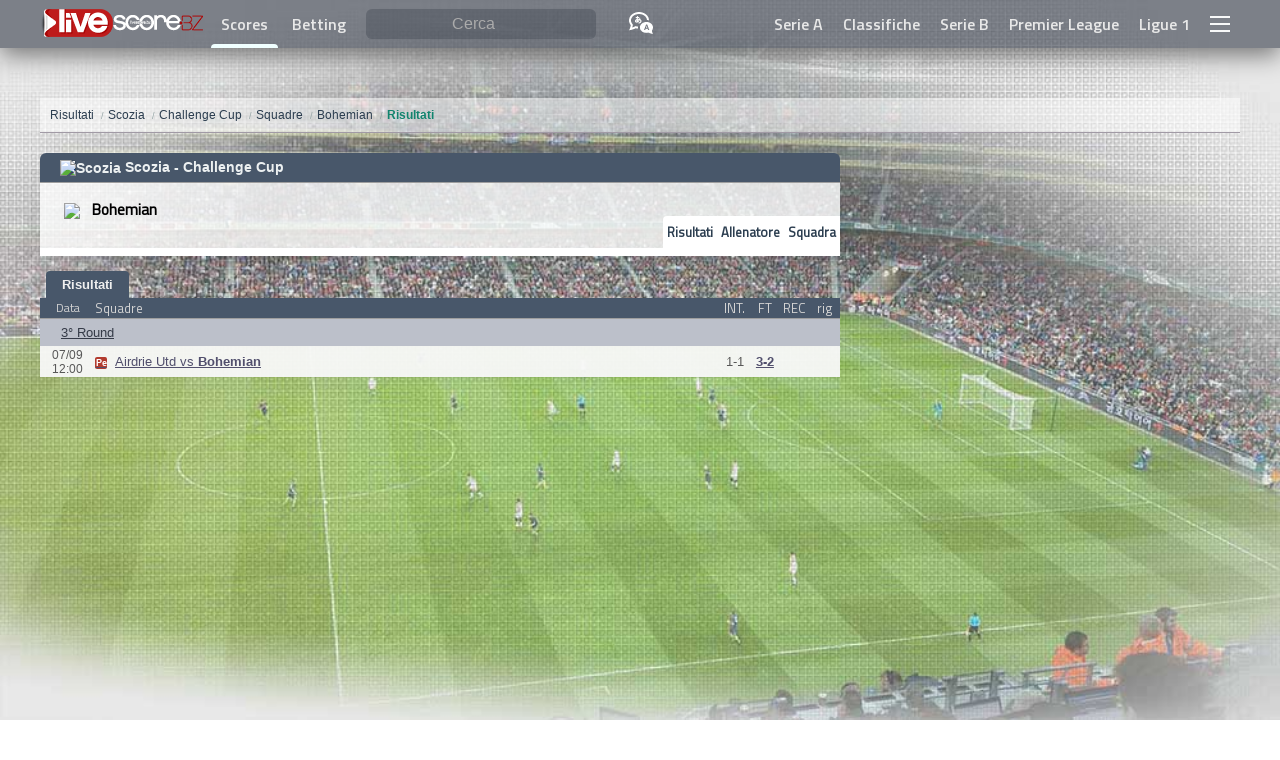

--- FILE ---
content_type: text/html; charset=utf-8
request_url: https://www.google.com/recaptcha/api2/aframe
body_size: 265
content:
<!DOCTYPE HTML><html><head><meta http-equiv="content-type" content="text/html; charset=UTF-8"></head><body><script nonce="sSsYrmBJ36hkAcUOFA1nTw">/** Anti-fraud and anti-abuse applications only. See google.com/recaptcha */ try{var clients={'sodar':'https://pagead2.googlesyndication.com/pagead/sodar?'};window.addEventListener("message",function(a){try{if(a.source===window.parent){var b=JSON.parse(a.data);var c=clients[b['id']];if(c){var d=document.createElement('img');d.src=c+b['params']+'&rc='+(localStorage.getItem("rc::a")?sessionStorage.getItem("rc::b"):"");window.document.body.appendChild(d);sessionStorage.setItem("rc::e",parseInt(sessionStorage.getItem("rc::e")||0)+1);localStorage.setItem("rc::h",'1769102743027');}}}catch(b){}});window.parent.postMessage("_grecaptcha_ready", "*");}catch(b){}</script></body></html>